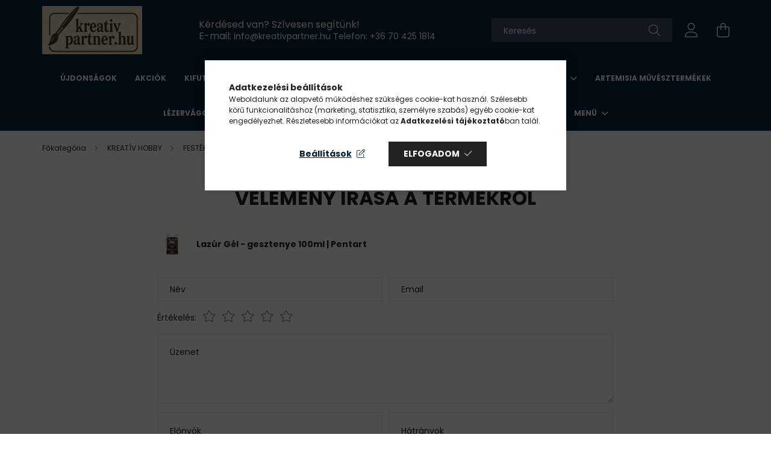

--- FILE ---
content_type: text/html; charset=utf-8
request_url: https://www.google.com/recaptcha/api2/anchor?ar=1&k=6Le58fUqAAAAAPN0zcS2mXLlMhkxc79F4xFZ9fUq&co=aHR0cHM6Ly9rcmVhdGl2cGFydG5lci5odTo0NDM.&hl=en&v=PoyoqOPhxBO7pBk68S4YbpHZ&size=invisible&badge=bottomleft&anchor-ms=20000&execute-ms=30000&cb=3m1acb6r76yk
body_size: 49777
content:
<!DOCTYPE HTML><html dir="ltr" lang="en"><head><meta http-equiv="Content-Type" content="text/html; charset=UTF-8">
<meta http-equiv="X-UA-Compatible" content="IE=edge">
<title>reCAPTCHA</title>
<style type="text/css">
/* cyrillic-ext */
@font-face {
  font-family: 'Roboto';
  font-style: normal;
  font-weight: 400;
  font-stretch: 100%;
  src: url(//fonts.gstatic.com/s/roboto/v48/KFO7CnqEu92Fr1ME7kSn66aGLdTylUAMa3GUBHMdazTgWw.woff2) format('woff2');
  unicode-range: U+0460-052F, U+1C80-1C8A, U+20B4, U+2DE0-2DFF, U+A640-A69F, U+FE2E-FE2F;
}
/* cyrillic */
@font-face {
  font-family: 'Roboto';
  font-style: normal;
  font-weight: 400;
  font-stretch: 100%;
  src: url(//fonts.gstatic.com/s/roboto/v48/KFO7CnqEu92Fr1ME7kSn66aGLdTylUAMa3iUBHMdazTgWw.woff2) format('woff2');
  unicode-range: U+0301, U+0400-045F, U+0490-0491, U+04B0-04B1, U+2116;
}
/* greek-ext */
@font-face {
  font-family: 'Roboto';
  font-style: normal;
  font-weight: 400;
  font-stretch: 100%;
  src: url(//fonts.gstatic.com/s/roboto/v48/KFO7CnqEu92Fr1ME7kSn66aGLdTylUAMa3CUBHMdazTgWw.woff2) format('woff2');
  unicode-range: U+1F00-1FFF;
}
/* greek */
@font-face {
  font-family: 'Roboto';
  font-style: normal;
  font-weight: 400;
  font-stretch: 100%;
  src: url(//fonts.gstatic.com/s/roboto/v48/KFO7CnqEu92Fr1ME7kSn66aGLdTylUAMa3-UBHMdazTgWw.woff2) format('woff2');
  unicode-range: U+0370-0377, U+037A-037F, U+0384-038A, U+038C, U+038E-03A1, U+03A3-03FF;
}
/* math */
@font-face {
  font-family: 'Roboto';
  font-style: normal;
  font-weight: 400;
  font-stretch: 100%;
  src: url(//fonts.gstatic.com/s/roboto/v48/KFO7CnqEu92Fr1ME7kSn66aGLdTylUAMawCUBHMdazTgWw.woff2) format('woff2');
  unicode-range: U+0302-0303, U+0305, U+0307-0308, U+0310, U+0312, U+0315, U+031A, U+0326-0327, U+032C, U+032F-0330, U+0332-0333, U+0338, U+033A, U+0346, U+034D, U+0391-03A1, U+03A3-03A9, U+03B1-03C9, U+03D1, U+03D5-03D6, U+03F0-03F1, U+03F4-03F5, U+2016-2017, U+2034-2038, U+203C, U+2040, U+2043, U+2047, U+2050, U+2057, U+205F, U+2070-2071, U+2074-208E, U+2090-209C, U+20D0-20DC, U+20E1, U+20E5-20EF, U+2100-2112, U+2114-2115, U+2117-2121, U+2123-214F, U+2190, U+2192, U+2194-21AE, U+21B0-21E5, U+21F1-21F2, U+21F4-2211, U+2213-2214, U+2216-22FF, U+2308-230B, U+2310, U+2319, U+231C-2321, U+2336-237A, U+237C, U+2395, U+239B-23B7, U+23D0, U+23DC-23E1, U+2474-2475, U+25AF, U+25B3, U+25B7, U+25BD, U+25C1, U+25CA, U+25CC, U+25FB, U+266D-266F, U+27C0-27FF, U+2900-2AFF, U+2B0E-2B11, U+2B30-2B4C, U+2BFE, U+3030, U+FF5B, U+FF5D, U+1D400-1D7FF, U+1EE00-1EEFF;
}
/* symbols */
@font-face {
  font-family: 'Roboto';
  font-style: normal;
  font-weight: 400;
  font-stretch: 100%;
  src: url(//fonts.gstatic.com/s/roboto/v48/KFO7CnqEu92Fr1ME7kSn66aGLdTylUAMaxKUBHMdazTgWw.woff2) format('woff2');
  unicode-range: U+0001-000C, U+000E-001F, U+007F-009F, U+20DD-20E0, U+20E2-20E4, U+2150-218F, U+2190, U+2192, U+2194-2199, U+21AF, U+21E6-21F0, U+21F3, U+2218-2219, U+2299, U+22C4-22C6, U+2300-243F, U+2440-244A, U+2460-24FF, U+25A0-27BF, U+2800-28FF, U+2921-2922, U+2981, U+29BF, U+29EB, U+2B00-2BFF, U+4DC0-4DFF, U+FFF9-FFFB, U+10140-1018E, U+10190-1019C, U+101A0, U+101D0-101FD, U+102E0-102FB, U+10E60-10E7E, U+1D2C0-1D2D3, U+1D2E0-1D37F, U+1F000-1F0FF, U+1F100-1F1AD, U+1F1E6-1F1FF, U+1F30D-1F30F, U+1F315, U+1F31C, U+1F31E, U+1F320-1F32C, U+1F336, U+1F378, U+1F37D, U+1F382, U+1F393-1F39F, U+1F3A7-1F3A8, U+1F3AC-1F3AF, U+1F3C2, U+1F3C4-1F3C6, U+1F3CA-1F3CE, U+1F3D4-1F3E0, U+1F3ED, U+1F3F1-1F3F3, U+1F3F5-1F3F7, U+1F408, U+1F415, U+1F41F, U+1F426, U+1F43F, U+1F441-1F442, U+1F444, U+1F446-1F449, U+1F44C-1F44E, U+1F453, U+1F46A, U+1F47D, U+1F4A3, U+1F4B0, U+1F4B3, U+1F4B9, U+1F4BB, U+1F4BF, U+1F4C8-1F4CB, U+1F4D6, U+1F4DA, U+1F4DF, U+1F4E3-1F4E6, U+1F4EA-1F4ED, U+1F4F7, U+1F4F9-1F4FB, U+1F4FD-1F4FE, U+1F503, U+1F507-1F50B, U+1F50D, U+1F512-1F513, U+1F53E-1F54A, U+1F54F-1F5FA, U+1F610, U+1F650-1F67F, U+1F687, U+1F68D, U+1F691, U+1F694, U+1F698, U+1F6AD, U+1F6B2, U+1F6B9-1F6BA, U+1F6BC, U+1F6C6-1F6CF, U+1F6D3-1F6D7, U+1F6E0-1F6EA, U+1F6F0-1F6F3, U+1F6F7-1F6FC, U+1F700-1F7FF, U+1F800-1F80B, U+1F810-1F847, U+1F850-1F859, U+1F860-1F887, U+1F890-1F8AD, U+1F8B0-1F8BB, U+1F8C0-1F8C1, U+1F900-1F90B, U+1F93B, U+1F946, U+1F984, U+1F996, U+1F9E9, U+1FA00-1FA6F, U+1FA70-1FA7C, U+1FA80-1FA89, U+1FA8F-1FAC6, U+1FACE-1FADC, U+1FADF-1FAE9, U+1FAF0-1FAF8, U+1FB00-1FBFF;
}
/* vietnamese */
@font-face {
  font-family: 'Roboto';
  font-style: normal;
  font-weight: 400;
  font-stretch: 100%;
  src: url(//fonts.gstatic.com/s/roboto/v48/KFO7CnqEu92Fr1ME7kSn66aGLdTylUAMa3OUBHMdazTgWw.woff2) format('woff2');
  unicode-range: U+0102-0103, U+0110-0111, U+0128-0129, U+0168-0169, U+01A0-01A1, U+01AF-01B0, U+0300-0301, U+0303-0304, U+0308-0309, U+0323, U+0329, U+1EA0-1EF9, U+20AB;
}
/* latin-ext */
@font-face {
  font-family: 'Roboto';
  font-style: normal;
  font-weight: 400;
  font-stretch: 100%;
  src: url(//fonts.gstatic.com/s/roboto/v48/KFO7CnqEu92Fr1ME7kSn66aGLdTylUAMa3KUBHMdazTgWw.woff2) format('woff2');
  unicode-range: U+0100-02BA, U+02BD-02C5, U+02C7-02CC, U+02CE-02D7, U+02DD-02FF, U+0304, U+0308, U+0329, U+1D00-1DBF, U+1E00-1E9F, U+1EF2-1EFF, U+2020, U+20A0-20AB, U+20AD-20C0, U+2113, U+2C60-2C7F, U+A720-A7FF;
}
/* latin */
@font-face {
  font-family: 'Roboto';
  font-style: normal;
  font-weight: 400;
  font-stretch: 100%;
  src: url(//fonts.gstatic.com/s/roboto/v48/KFO7CnqEu92Fr1ME7kSn66aGLdTylUAMa3yUBHMdazQ.woff2) format('woff2');
  unicode-range: U+0000-00FF, U+0131, U+0152-0153, U+02BB-02BC, U+02C6, U+02DA, U+02DC, U+0304, U+0308, U+0329, U+2000-206F, U+20AC, U+2122, U+2191, U+2193, U+2212, U+2215, U+FEFF, U+FFFD;
}
/* cyrillic-ext */
@font-face {
  font-family: 'Roboto';
  font-style: normal;
  font-weight: 500;
  font-stretch: 100%;
  src: url(//fonts.gstatic.com/s/roboto/v48/KFO7CnqEu92Fr1ME7kSn66aGLdTylUAMa3GUBHMdazTgWw.woff2) format('woff2');
  unicode-range: U+0460-052F, U+1C80-1C8A, U+20B4, U+2DE0-2DFF, U+A640-A69F, U+FE2E-FE2F;
}
/* cyrillic */
@font-face {
  font-family: 'Roboto';
  font-style: normal;
  font-weight: 500;
  font-stretch: 100%;
  src: url(//fonts.gstatic.com/s/roboto/v48/KFO7CnqEu92Fr1ME7kSn66aGLdTylUAMa3iUBHMdazTgWw.woff2) format('woff2');
  unicode-range: U+0301, U+0400-045F, U+0490-0491, U+04B0-04B1, U+2116;
}
/* greek-ext */
@font-face {
  font-family: 'Roboto';
  font-style: normal;
  font-weight: 500;
  font-stretch: 100%;
  src: url(//fonts.gstatic.com/s/roboto/v48/KFO7CnqEu92Fr1ME7kSn66aGLdTylUAMa3CUBHMdazTgWw.woff2) format('woff2');
  unicode-range: U+1F00-1FFF;
}
/* greek */
@font-face {
  font-family: 'Roboto';
  font-style: normal;
  font-weight: 500;
  font-stretch: 100%;
  src: url(//fonts.gstatic.com/s/roboto/v48/KFO7CnqEu92Fr1ME7kSn66aGLdTylUAMa3-UBHMdazTgWw.woff2) format('woff2');
  unicode-range: U+0370-0377, U+037A-037F, U+0384-038A, U+038C, U+038E-03A1, U+03A3-03FF;
}
/* math */
@font-face {
  font-family: 'Roboto';
  font-style: normal;
  font-weight: 500;
  font-stretch: 100%;
  src: url(//fonts.gstatic.com/s/roboto/v48/KFO7CnqEu92Fr1ME7kSn66aGLdTylUAMawCUBHMdazTgWw.woff2) format('woff2');
  unicode-range: U+0302-0303, U+0305, U+0307-0308, U+0310, U+0312, U+0315, U+031A, U+0326-0327, U+032C, U+032F-0330, U+0332-0333, U+0338, U+033A, U+0346, U+034D, U+0391-03A1, U+03A3-03A9, U+03B1-03C9, U+03D1, U+03D5-03D6, U+03F0-03F1, U+03F4-03F5, U+2016-2017, U+2034-2038, U+203C, U+2040, U+2043, U+2047, U+2050, U+2057, U+205F, U+2070-2071, U+2074-208E, U+2090-209C, U+20D0-20DC, U+20E1, U+20E5-20EF, U+2100-2112, U+2114-2115, U+2117-2121, U+2123-214F, U+2190, U+2192, U+2194-21AE, U+21B0-21E5, U+21F1-21F2, U+21F4-2211, U+2213-2214, U+2216-22FF, U+2308-230B, U+2310, U+2319, U+231C-2321, U+2336-237A, U+237C, U+2395, U+239B-23B7, U+23D0, U+23DC-23E1, U+2474-2475, U+25AF, U+25B3, U+25B7, U+25BD, U+25C1, U+25CA, U+25CC, U+25FB, U+266D-266F, U+27C0-27FF, U+2900-2AFF, U+2B0E-2B11, U+2B30-2B4C, U+2BFE, U+3030, U+FF5B, U+FF5D, U+1D400-1D7FF, U+1EE00-1EEFF;
}
/* symbols */
@font-face {
  font-family: 'Roboto';
  font-style: normal;
  font-weight: 500;
  font-stretch: 100%;
  src: url(//fonts.gstatic.com/s/roboto/v48/KFO7CnqEu92Fr1ME7kSn66aGLdTylUAMaxKUBHMdazTgWw.woff2) format('woff2');
  unicode-range: U+0001-000C, U+000E-001F, U+007F-009F, U+20DD-20E0, U+20E2-20E4, U+2150-218F, U+2190, U+2192, U+2194-2199, U+21AF, U+21E6-21F0, U+21F3, U+2218-2219, U+2299, U+22C4-22C6, U+2300-243F, U+2440-244A, U+2460-24FF, U+25A0-27BF, U+2800-28FF, U+2921-2922, U+2981, U+29BF, U+29EB, U+2B00-2BFF, U+4DC0-4DFF, U+FFF9-FFFB, U+10140-1018E, U+10190-1019C, U+101A0, U+101D0-101FD, U+102E0-102FB, U+10E60-10E7E, U+1D2C0-1D2D3, U+1D2E0-1D37F, U+1F000-1F0FF, U+1F100-1F1AD, U+1F1E6-1F1FF, U+1F30D-1F30F, U+1F315, U+1F31C, U+1F31E, U+1F320-1F32C, U+1F336, U+1F378, U+1F37D, U+1F382, U+1F393-1F39F, U+1F3A7-1F3A8, U+1F3AC-1F3AF, U+1F3C2, U+1F3C4-1F3C6, U+1F3CA-1F3CE, U+1F3D4-1F3E0, U+1F3ED, U+1F3F1-1F3F3, U+1F3F5-1F3F7, U+1F408, U+1F415, U+1F41F, U+1F426, U+1F43F, U+1F441-1F442, U+1F444, U+1F446-1F449, U+1F44C-1F44E, U+1F453, U+1F46A, U+1F47D, U+1F4A3, U+1F4B0, U+1F4B3, U+1F4B9, U+1F4BB, U+1F4BF, U+1F4C8-1F4CB, U+1F4D6, U+1F4DA, U+1F4DF, U+1F4E3-1F4E6, U+1F4EA-1F4ED, U+1F4F7, U+1F4F9-1F4FB, U+1F4FD-1F4FE, U+1F503, U+1F507-1F50B, U+1F50D, U+1F512-1F513, U+1F53E-1F54A, U+1F54F-1F5FA, U+1F610, U+1F650-1F67F, U+1F687, U+1F68D, U+1F691, U+1F694, U+1F698, U+1F6AD, U+1F6B2, U+1F6B9-1F6BA, U+1F6BC, U+1F6C6-1F6CF, U+1F6D3-1F6D7, U+1F6E0-1F6EA, U+1F6F0-1F6F3, U+1F6F7-1F6FC, U+1F700-1F7FF, U+1F800-1F80B, U+1F810-1F847, U+1F850-1F859, U+1F860-1F887, U+1F890-1F8AD, U+1F8B0-1F8BB, U+1F8C0-1F8C1, U+1F900-1F90B, U+1F93B, U+1F946, U+1F984, U+1F996, U+1F9E9, U+1FA00-1FA6F, U+1FA70-1FA7C, U+1FA80-1FA89, U+1FA8F-1FAC6, U+1FACE-1FADC, U+1FADF-1FAE9, U+1FAF0-1FAF8, U+1FB00-1FBFF;
}
/* vietnamese */
@font-face {
  font-family: 'Roboto';
  font-style: normal;
  font-weight: 500;
  font-stretch: 100%;
  src: url(//fonts.gstatic.com/s/roboto/v48/KFO7CnqEu92Fr1ME7kSn66aGLdTylUAMa3OUBHMdazTgWw.woff2) format('woff2');
  unicode-range: U+0102-0103, U+0110-0111, U+0128-0129, U+0168-0169, U+01A0-01A1, U+01AF-01B0, U+0300-0301, U+0303-0304, U+0308-0309, U+0323, U+0329, U+1EA0-1EF9, U+20AB;
}
/* latin-ext */
@font-face {
  font-family: 'Roboto';
  font-style: normal;
  font-weight: 500;
  font-stretch: 100%;
  src: url(//fonts.gstatic.com/s/roboto/v48/KFO7CnqEu92Fr1ME7kSn66aGLdTylUAMa3KUBHMdazTgWw.woff2) format('woff2');
  unicode-range: U+0100-02BA, U+02BD-02C5, U+02C7-02CC, U+02CE-02D7, U+02DD-02FF, U+0304, U+0308, U+0329, U+1D00-1DBF, U+1E00-1E9F, U+1EF2-1EFF, U+2020, U+20A0-20AB, U+20AD-20C0, U+2113, U+2C60-2C7F, U+A720-A7FF;
}
/* latin */
@font-face {
  font-family: 'Roboto';
  font-style: normal;
  font-weight: 500;
  font-stretch: 100%;
  src: url(//fonts.gstatic.com/s/roboto/v48/KFO7CnqEu92Fr1ME7kSn66aGLdTylUAMa3yUBHMdazQ.woff2) format('woff2');
  unicode-range: U+0000-00FF, U+0131, U+0152-0153, U+02BB-02BC, U+02C6, U+02DA, U+02DC, U+0304, U+0308, U+0329, U+2000-206F, U+20AC, U+2122, U+2191, U+2193, U+2212, U+2215, U+FEFF, U+FFFD;
}
/* cyrillic-ext */
@font-face {
  font-family: 'Roboto';
  font-style: normal;
  font-weight: 900;
  font-stretch: 100%;
  src: url(//fonts.gstatic.com/s/roboto/v48/KFO7CnqEu92Fr1ME7kSn66aGLdTylUAMa3GUBHMdazTgWw.woff2) format('woff2');
  unicode-range: U+0460-052F, U+1C80-1C8A, U+20B4, U+2DE0-2DFF, U+A640-A69F, U+FE2E-FE2F;
}
/* cyrillic */
@font-face {
  font-family: 'Roboto';
  font-style: normal;
  font-weight: 900;
  font-stretch: 100%;
  src: url(//fonts.gstatic.com/s/roboto/v48/KFO7CnqEu92Fr1ME7kSn66aGLdTylUAMa3iUBHMdazTgWw.woff2) format('woff2');
  unicode-range: U+0301, U+0400-045F, U+0490-0491, U+04B0-04B1, U+2116;
}
/* greek-ext */
@font-face {
  font-family: 'Roboto';
  font-style: normal;
  font-weight: 900;
  font-stretch: 100%;
  src: url(//fonts.gstatic.com/s/roboto/v48/KFO7CnqEu92Fr1ME7kSn66aGLdTylUAMa3CUBHMdazTgWw.woff2) format('woff2');
  unicode-range: U+1F00-1FFF;
}
/* greek */
@font-face {
  font-family: 'Roboto';
  font-style: normal;
  font-weight: 900;
  font-stretch: 100%;
  src: url(//fonts.gstatic.com/s/roboto/v48/KFO7CnqEu92Fr1ME7kSn66aGLdTylUAMa3-UBHMdazTgWw.woff2) format('woff2');
  unicode-range: U+0370-0377, U+037A-037F, U+0384-038A, U+038C, U+038E-03A1, U+03A3-03FF;
}
/* math */
@font-face {
  font-family: 'Roboto';
  font-style: normal;
  font-weight: 900;
  font-stretch: 100%;
  src: url(//fonts.gstatic.com/s/roboto/v48/KFO7CnqEu92Fr1ME7kSn66aGLdTylUAMawCUBHMdazTgWw.woff2) format('woff2');
  unicode-range: U+0302-0303, U+0305, U+0307-0308, U+0310, U+0312, U+0315, U+031A, U+0326-0327, U+032C, U+032F-0330, U+0332-0333, U+0338, U+033A, U+0346, U+034D, U+0391-03A1, U+03A3-03A9, U+03B1-03C9, U+03D1, U+03D5-03D6, U+03F0-03F1, U+03F4-03F5, U+2016-2017, U+2034-2038, U+203C, U+2040, U+2043, U+2047, U+2050, U+2057, U+205F, U+2070-2071, U+2074-208E, U+2090-209C, U+20D0-20DC, U+20E1, U+20E5-20EF, U+2100-2112, U+2114-2115, U+2117-2121, U+2123-214F, U+2190, U+2192, U+2194-21AE, U+21B0-21E5, U+21F1-21F2, U+21F4-2211, U+2213-2214, U+2216-22FF, U+2308-230B, U+2310, U+2319, U+231C-2321, U+2336-237A, U+237C, U+2395, U+239B-23B7, U+23D0, U+23DC-23E1, U+2474-2475, U+25AF, U+25B3, U+25B7, U+25BD, U+25C1, U+25CA, U+25CC, U+25FB, U+266D-266F, U+27C0-27FF, U+2900-2AFF, U+2B0E-2B11, U+2B30-2B4C, U+2BFE, U+3030, U+FF5B, U+FF5D, U+1D400-1D7FF, U+1EE00-1EEFF;
}
/* symbols */
@font-face {
  font-family: 'Roboto';
  font-style: normal;
  font-weight: 900;
  font-stretch: 100%;
  src: url(//fonts.gstatic.com/s/roboto/v48/KFO7CnqEu92Fr1ME7kSn66aGLdTylUAMaxKUBHMdazTgWw.woff2) format('woff2');
  unicode-range: U+0001-000C, U+000E-001F, U+007F-009F, U+20DD-20E0, U+20E2-20E4, U+2150-218F, U+2190, U+2192, U+2194-2199, U+21AF, U+21E6-21F0, U+21F3, U+2218-2219, U+2299, U+22C4-22C6, U+2300-243F, U+2440-244A, U+2460-24FF, U+25A0-27BF, U+2800-28FF, U+2921-2922, U+2981, U+29BF, U+29EB, U+2B00-2BFF, U+4DC0-4DFF, U+FFF9-FFFB, U+10140-1018E, U+10190-1019C, U+101A0, U+101D0-101FD, U+102E0-102FB, U+10E60-10E7E, U+1D2C0-1D2D3, U+1D2E0-1D37F, U+1F000-1F0FF, U+1F100-1F1AD, U+1F1E6-1F1FF, U+1F30D-1F30F, U+1F315, U+1F31C, U+1F31E, U+1F320-1F32C, U+1F336, U+1F378, U+1F37D, U+1F382, U+1F393-1F39F, U+1F3A7-1F3A8, U+1F3AC-1F3AF, U+1F3C2, U+1F3C4-1F3C6, U+1F3CA-1F3CE, U+1F3D4-1F3E0, U+1F3ED, U+1F3F1-1F3F3, U+1F3F5-1F3F7, U+1F408, U+1F415, U+1F41F, U+1F426, U+1F43F, U+1F441-1F442, U+1F444, U+1F446-1F449, U+1F44C-1F44E, U+1F453, U+1F46A, U+1F47D, U+1F4A3, U+1F4B0, U+1F4B3, U+1F4B9, U+1F4BB, U+1F4BF, U+1F4C8-1F4CB, U+1F4D6, U+1F4DA, U+1F4DF, U+1F4E3-1F4E6, U+1F4EA-1F4ED, U+1F4F7, U+1F4F9-1F4FB, U+1F4FD-1F4FE, U+1F503, U+1F507-1F50B, U+1F50D, U+1F512-1F513, U+1F53E-1F54A, U+1F54F-1F5FA, U+1F610, U+1F650-1F67F, U+1F687, U+1F68D, U+1F691, U+1F694, U+1F698, U+1F6AD, U+1F6B2, U+1F6B9-1F6BA, U+1F6BC, U+1F6C6-1F6CF, U+1F6D3-1F6D7, U+1F6E0-1F6EA, U+1F6F0-1F6F3, U+1F6F7-1F6FC, U+1F700-1F7FF, U+1F800-1F80B, U+1F810-1F847, U+1F850-1F859, U+1F860-1F887, U+1F890-1F8AD, U+1F8B0-1F8BB, U+1F8C0-1F8C1, U+1F900-1F90B, U+1F93B, U+1F946, U+1F984, U+1F996, U+1F9E9, U+1FA00-1FA6F, U+1FA70-1FA7C, U+1FA80-1FA89, U+1FA8F-1FAC6, U+1FACE-1FADC, U+1FADF-1FAE9, U+1FAF0-1FAF8, U+1FB00-1FBFF;
}
/* vietnamese */
@font-face {
  font-family: 'Roboto';
  font-style: normal;
  font-weight: 900;
  font-stretch: 100%;
  src: url(//fonts.gstatic.com/s/roboto/v48/KFO7CnqEu92Fr1ME7kSn66aGLdTylUAMa3OUBHMdazTgWw.woff2) format('woff2');
  unicode-range: U+0102-0103, U+0110-0111, U+0128-0129, U+0168-0169, U+01A0-01A1, U+01AF-01B0, U+0300-0301, U+0303-0304, U+0308-0309, U+0323, U+0329, U+1EA0-1EF9, U+20AB;
}
/* latin-ext */
@font-face {
  font-family: 'Roboto';
  font-style: normal;
  font-weight: 900;
  font-stretch: 100%;
  src: url(//fonts.gstatic.com/s/roboto/v48/KFO7CnqEu92Fr1ME7kSn66aGLdTylUAMa3KUBHMdazTgWw.woff2) format('woff2');
  unicode-range: U+0100-02BA, U+02BD-02C5, U+02C7-02CC, U+02CE-02D7, U+02DD-02FF, U+0304, U+0308, U+0329, U+1D00-1DBF, U+1E00-1E9F, U+1EF2-1EFF, U+2020, U+20A0-20AB, U+20AD-20C0, U+2113, U+2C60-2C7F, U+A720-A7FF;
}
/* latin */
@font-face {
  font-family: 'Roboto';
  font-style: normal;
  font-weight: 900;
  font-stretch: 100%;
  src: url(//fonts.gstatic.com/s/roboto/v48/KFO7CnqEu92Fr1ME7kSn66aGLdTylUAMa3yUBHMdazQ.woff2) format('woff2');
  unicode-range: U+0000-00FF, U+0131, U+0152-0153, U+02BB-02BC, U+02C6, U+02DA, U+02DC, U+0304, U+0308, U+0329, U+2000-206F, U+20AC, U+2122, U+2191, U+2193, U+2212, U+2215, U+FEFF, U+FFFD;
}

</style>
<link rel="stylesheet" type="text/css" href="https://www.gstatic.com/recaptcha/releases/PoyoqOPhxBO7pBk68S4YbpHZ/styles__ltr.css">
<script nonce="mRQSe_YuiiD2bs3YXDTnXQ" type="text/javascript">window['__recaptcha_api'] = 'https://www.google.com/recaptcha/api2/';</script>
<script type="text/javascript" src="https://www.gstatic.com/recaptcha/releases/PoyoqOPhxBO7pBk68S4YbpHZ/recaptcha__en.js" nonce="mRQSe_YuiiD2bs3YXDTnXQ">
      
    </script></head>
<body><div id="rc-anchor-alert" class="rc-anchor-alert"></div>
<input type="hidden" id="recaptcha-token" value="[base64]">
<script type="text/javascript" nonce="mRQSe_YuiiD2bs3YXDTnXQ">
      recaptcha.anchor.Main.init("[\x22ainput\x22,[\x22bgdata\x22,\x22\x22,\[base64]/[base64]/[base64]/[base64]/cjw8ejpyPj4+eil9Y2F0Y2gobCl7dGhyb3cgbDt9fSxIPWZ1bmN0aW9uKHcsdCx6KXtpZih3PT0xOTR8fHc9PTIwOCl0LnZbd10/dC52W3ddLmNvbmNhdCh6KTp0LnZbd109b2Yoeix0KTtlbHNle2lmKHQuYkImJnchPTMxNylyZXR1cm47dz09NjZ8fHc9PTEyMnx8dz09NDcwfHx3PT00NHx8dz09NDE2fHx3PT0zOTd8fHc9PTQyMXx8dz09Njh8fHc9PTcwfHx3PT0xODQ/[base64]/[base64]/[base64]/bmV3IGRbVl0oSlswXSk6cD09Mj9uZXcgZFtWXShKWzBdLEpbMV0pOnA9PTM/bmV3IGRbVl0oSlswXSxKWzFdLEpbMl0pOnA9PTQ/[base64]/[base64]/[base64]/[base64]\x22,\[base64]\x22,\x22esK1wqx6w5PCsX/CpMKRWcKGY8O4wrwfJcOtw5RDwpbDpsOUbWMXYcK+w5lvdMK9eFvDncOjwrhtWcOHw4nCvR7CtgkZwpE0wqdBT8KYfMKzARXDlX5yacKswrDDgcKBw6PDmsKuw4fDjxvCvHjCjsKJwrXCgcKPw4/CnzbDlcKlL8KfZknDl8OqwqPDgcOXw6/Cj8O6wpkXY8KhwrdnQwI4wrQhwpIDFcKqwrDDp1/Dn8KHw4jCj8OaMnVWwoM5wpXCrMKjwoUZCcKwJ3TDscO3wo3CusOfwoLCrgnDgwjCt8O0w5LDpMOtwr8awqVIPsOPwpc3wqZMS8O6wpQOUMKpw4VZZMKWwqt+w6hVw4/CjArDiATCo2XCjcOxKcKUw7FWwqzDvcOwM8OcChgZFcK5egBpfcOrEsKORsO4M8OCwpPDlFXDhsKGw6nCljLDqB12ajPCrSsKw7lRw5Inwo3CtxLDtR3DmMKHD8OkwqBkwr7DvsKIw6fDv2p7VMKvMcKCw5rCpsOxLSV2KX/CpW4AwrHDgHlcw7LCt1TCsHJRw4M/LULCi8O6wpIEw6PDoHNnAsKLOsKzAMK2fBNFH8KNYMOaw4RVSBjDgUHClcKbS1R9Jw9FwoADKcKgw6h9w47CsGlZw6LDqT3DvMOcw6nDmx3DnC7Dpwdxwr/[base64]/N8Kew5BMMCdwMhDDm8KDHnTCvMOvEHRNwqTCo05Iw5XDisOvbcOLw5HCoMOeTGkMKMO3wrIQdcOVZns3J8OMw4XCncOfw6XCkcKmLcKSwpE4AcKywq7ChArDpcO3YHfDiwwfwrtwwp/CssO+wqx1Q3vDu8O9Mgx+GlZ9wpLDi01zw5XCoMKXSsOPGXJpw4AjCcKhw7nCq8OSwq/CqcOZRUR1ODxdK3IYwqbDuGp4YMOcwqYTwplvGcKnDsKxNsKZw6DDvsKpA8OrwpfCtcKUw74ew7cXw7Q4d8K5fjNNwoLDkMOGwpfCtcOYwovDh0nCvX/DucOxwqFIwqTCq8KDQMKbwpZnXcO5w4DCohMEEMK8wqomw7UfwpfDh8KLwr9uNsKhTsK2wrzDrTvCmlbDr2RwYw88F1XCmsKMEMO4P3pAD07DlCNbHj0Rw5IDY1nDojoOLiDCqDF7wpBKwppwG8OYf8Oawr7DicOpScKAw4cjGg0necKfworDsMOywqhzw5k/w5zDlMKpW8OqwqIoVcKowpo7w63CqsO7w5NcDMK9O8Ojd8Opw5xBw7pVw6tFw6TCtTsLw6fCrMKTw69VI8KoMC/CpsKoTy/CtXDDjcOtwqbDrDUhw5LCtcOFQsOJYMOEwoInf2N3w7vDtsOrwpYnUVfDgsKtwqnChWgMw7vCsMOWfmnDn8OmITXCscO6GgHCqXw1woDCnhzDmmVyw6lNd8KlcWhRwrfCgsKjw6rDsMK4w4XDpXp8N8Kfw7DCgcKEOhBMw67DnlZ7w6/DoGdlw7XDvsKHL0zDjVPCusKhOxh/w63Ci8OBw5MBwrLCrMOywop+w4jCoMKbfnEHRAx8A8KJw5DCsEYcw7QrLQrDksONT8OVK8OTYypSwp/DuDN7wq3ChSjCtsOYw5gfWcOLwrxSdMK+SsK/w6VTw77CiMOWSUrCvsK3w4XDocOqwqjCk8KvdwY2w70PfXPDn8KYwoDCusOdw5XCtcOWwqLCsxbDqVVgwqPDvMKHMy59SjzDgDkgwq7CqMK6wrPDgm/CkcKew6ZUw6TDl8KAw59PXcOqwqPDoWLDlBTDk2xMRiDCn1sjXQMOwoRAbsOAVBE3ZlrCicOlwphtw4Vxw77DmCvDpUzDl8K/wpTCncKVw5Q1V8OEcMOeA3RVKsKgw6nCmTFiIlfDksOUb3XCr8OJwqAYw67CniPDnF3ClGjCuW/[base64]/DigIfNwxlfnTCh8OBBcOiccK9GsKbwpNiFmJZT0TChA/Dt0dRwozChXVgdMKswoLDiMKowppWw6pyw4DDjcKbwr3CvcOrFcKdw53DtsO7wrMjSi3CjcK0w53CnsOeNkTDtMOFwpbCgcKmfizDvxZ/wotvYMO/wonDoXIYw4AvBsK/U1Q9H3w5wpXCh3ItUsKUcMKBfTNjQ08WMsKdw63Dn8K0S8KXejdJPiLCh30PLwDCtcKDw5LCvALDjCLDkcKQwp7Dti3DlTDDvcOoP8OlY8KiwprCo8K5D8KqZcKDwobCjQbCqX/Cs2Frw6LCs8OmBxp7wofDqiZfw4oUw4lAwopcAVUxwoE3w69Cex9idmLDqWzDqMOseBV6wo09bjHCukg+UsKNCcOIw5/CghTCksKZwoDCpcOFXMOISh/CnAFcw5/[base64]/aRJ9wpvDuEJeYcOWwqpOwq/CvcOaw55Ow6JHwqbChXxmfTPCusOMDiRbw4vCnMKcGSxgwoDCukDCniArFijCnVkQGTjCj0XChydQMnHCvsO6w6vCuTbCo3ICL8O4w5omKcOGwooww7PClcOCEktfw73CnknCrUnDgkTCiVgZbcKIHsOzwpkcw4fDuih+wonClMKuw5vDrSDCuCATDk/CusKlw51ZYB5IDcKXwrvCuSfDmW8GYxbCr8Kew5DDjsKJccOJw6nCixoMw55ffnYuIkrDhcOobsKgw4Bxw4LCsyPDuFXDgkB5X8KIfnY4TURUfcKmAcOaw73CiyPCh8Kow45gwovDnTLDm8OVRsOEWcOPL1ccfnonw605cF/DsMKyVlgLw4TDtSJCRsOqWmLDiBzDs24tJcKyZS/[base64]/[base64]/[base64]/DnMOcUw/ClMK+wrMBDcKMw6vDuF3CusKmGy3DknTCqCnCqXfDmcOrwqtbw6zCvGnCqVUQw6kxwodFdsKfaMOnwq1CwohSwqDCsw3Dsmo3w5jDuD/DiVXDkTdewpXDssK8w4x9fivDhDjCpMOuw5Bsw5XDksKfwqzDgUDCrcOkwpjDrsOJw5AmDTrClWrDtQtbO2rDmWg8w74Xw43CvVzCmR7ClcK3w4rCj3kqwojCncKOwoolG8Oqw65XKV/DtnkMecKLw64zw7fCn8O7wofDpsK1BHfDp8OgwoHCoB/Cu8O8GsKGwpvCpMKqw4XDtCMXCMOjZlxrw7ACwo14woolw4JDw7XDhVMPEMKnwqNxw5hEDmkWwqLDoRbDoMO+wpXCuSPDpMO8w6TDtcOmVnJUZhREL2seM8Oewo/DgcKyw65zPUlTO8KWwrB5N3XDu0QbfUbDoDxlMFEowrHDr8KqFAV2w6s0woFzwqPDmHbDgcOmCVjDmMOvw6V5woJGwqMvw5DCgwR4PcKTOMKfwrlaw7AeOMOcUQYBD1nDjQLDhMOYw6TDpVB9w7LCj3rDkcK4LUrDjcOcB8Ohwpc7I1/CqVQkbGzDnsKpS8Odw50nwrx0Awt7wpXCk8OGGMKfwqZpwpHCtsKcdMO5bg4HwoAPSsKBwo7ChzDCosK7dsKSbmDDpVt7NcOQw4YawqDDvMOMCAxnGnldwrImwrcpNMKew4EfwrjDt0FAwp7CoVB9wq/CpQFDQsOhw5PDvcKWw4nCoA5SH0rCqcOKfi9WdsK9P3nCnnXClcK/clzClz8XKFvDvmfCk8OYwr7DhcOmL2rCswMUwo7DoAkzwoTChcKPw7ZMwonDuBN2WDHDoMOiw4lDEcOYwozDpWjDp8OAejTCoUdBwrnCs8KVwr4mwoE5AcK0I1p5DMKiwqQzZMOrG8ODwr/DvMOLw6nDhkxQIMKvfMKeTRrCrzpIwocSwrtbQ8Ozwp7CgC/CgFlcfcKDS8KbwqI1C0JbHgEEVMKDwo3CpCfDksKywrHDnDNBBRsqAzRMw6Yrw6zDpWhrwqzDiQzCjxDDhcOWDMOHFMKNw7xqbT/Dp8K1An7DpcOzwrfDuTvDqXg2wqDCvRYLwpTDgCvDicOuw65JwpPCj8O0w45ewpMiwo55w409BcKaBMOaOmTCu8KaGUQSUcKuw5cSw6vDoE3CizVVw4/CocOPwrhHH8KNN3jCt8OZMsOFRwzDs1jDnsK/VSFKLh/CgsKFAVPDgcOSw6DDt1HCnwfDgMKOwpQ0KiAsD8OEaHFTw5c8w55jf8K6w4RpdlbDnMOmw5HDm8KAU8OGwp1TfD7Cl3fCs8KISMOuw5LDrcK8w7nCmsORwq7CrU5SwpYMVErCtT8JXkHDniDCsMKMw4jDg0YKw7Jew7EMwr41asKNYcO9Ng/DpMOrw6VMMx5lOcOFJAh8SsKqwqUccMOsBMKGf8KkbF7DhiQqGcKtw4V/wpDDmsKMwqPChsKDYyFwwrZmPsO0wp7Dg8KQM8OYXsKJw6Q7w75LwoHDiX7CocKpM0UZdn/Dml/[base64]/TcKJdR46OcO9TsOiwqkkRkw3VcOaZlHDrQ7ClsK3wp7CjsOfXsK+wqgsw4nCp8KlAgPDrMKbcMOnAzBeWMKiEWPCo0U8w7/DhHPDpHjCt37DkijDrxVMwpnDnknDtsObFSwJI8KUwpt1w5kjw4LDlQo1w6xndcKvQBPCuMKTN8O7SWPCtG7DpigAFRVdAcOkFsOew44Sw6INH8ODwrrDtW0NEhLDvMKdwpNaf8OuI0jCqcO1wrrCk8ORwqocwq0gYENIVVLCrCLClFjDok/CtMKEZMOld8O4C3PDmcO+CwbDnWxTVQDDmsKqHsKrwpAVCw4pUMOeMMKSwoQECcKGw53DuhUIEFzDrxcRwqpPwp/[base64]/[base64]/w45FwqnCucK7w4k+PcOFAMKEw7Ycw7bCq8O/wptTQcORdMOhAGnCo8Kzw4ERw7B/PHV8ecK0wpY7w5kwwqQMcMKcwowmwq9lb8O6I8Ktw4M/wqXCpFvCgMKVw7vDhsOHPjIDW8OdaBvCs8KZw6RJwoTCjMKpNMKBwoDCksOrwpo6AMKlw4siSxPDsDAIUMKWw6XDjcOhw50cZ1/Dj3jDjsKHU3jDuxxMGMKVPG/[base64]/IMKILcO7wr/DhyHClcOjdMKkwrjDs8K5EMONwqxtw5TCnlZHSMKTw7YQZTfDoH7DqcKfw7fDusK/w4w0wozCl3Q9JcOcw4MKwoY4w6Qrw6zDvsK4dsK6wpfCscO+dXwbEA/DgxQUAsKEwolSb3MHImPDhHrCrcKaw54KbsOCw7wNOcOsw5TDqsOYecKywoc3w5hWwq3DtBPCih3DucOMCcKEecKQwo7Co0VdXnYhwpLCkcOgXMOPwoogKMOzWSrCgsKiw63DlATCp8KCw4PCuMKJOMOFdxxzTsKKPQ0KwpVOw7/Dgw5Pwqxpw6NZaj/DqcKIw5A6F8KDwrzCoDl3U8OJw6DChFPCjC8Jw7MjwolUIsKUV0ofwqrDh8OzEVB+w6gWw77DiT9aw5LDozs2bFLCvjwkO8Kvw5rDvhh+JcOYan0jGsO9bCgNw5nDksOlDCLCmMOpwoHDgBU1wo7DucOewrIxw7HDncO/PsKMICttw4/Chj3DiQA8wo3CjUx7wqrDvcOHUlQZa8K2LihhT1rDnMKtfsKCwrnDoMO6b1M6w5xVDsKIdMOiCMOPWMOnF8OOwrnCrMORD3XCoj4jwobClcKscsKhw653w4PDvsObIyJmYMOmw7fCjMKMZyQ1XsO3wrBlwpzDs2/DgMOKw7xBccKZfcKjBMKfwr3DocOjekgJw6pow60EwoDClVrChMOaPcOiw73DtSMEwqtQwrJjwo5/wq/DpFvCv2fCg3t3w4DDvsOPwpvDuWrCpMO2w4HCvwzCoEPCsXrDqcO/RBXDiADDqcKzwqHCvcKwIcKjSsKvEsO9LsOyw4zCnsKMwqTCjGYNczQPbj5NUsKvXsO5w7jDj8OzwoVdwofCrHErGcK4RQhFG8OtaGRww7YLwoMpH8KSWsORV8KpWsO6RMKQw50RJWjCrMOPwqx8ZcKlwqVTw7/Cq3HCtMO5w4TCscKRw7DDgsKyw7A8wokLc8K0wrIQKzHDpMKcPcKmw7pVw6TCtmPDk8KOw5DDln/Cn8KAMUo3w4PDsUwWdTIObU50LQJWw4rCnHlTJMK+Y8K/IBYhScKiw73DiWVCVkbCrQsZWGcRVmbDiFvCiwPDlw/[base64]/[base64]/Cs8Kowqh8woRlwpACwpjDjMOSV8Kqw5jCksKfwr1ibUnDqcKtw7/CsMKeNCFEw7LDgcKAClPChMOdwofDm8OLw4bChMOTw5k5w6vCisKOZ8OFJcO+JxbDm3XCoMKrTA3ClcOUwqvDg8OWCEc7aidcw5NEw6d7w4BNw40IElzColbDvAXCmVsBXcO+AgYSw5IOwrPDqSHCicOwwoVOd8KTTgrDph/Cq8K4VF3CgmLChkUWWMO0dk8nYHTDu8Ofw406wqwuS8OWw7HCgUHDpsO/w5prwoXCv2PDpjsWQDDCtHY6U8KfNcKUYcOqXMOkJ8O3VWrDnMKMZsOtw4PDtMKRPsKJw7loW3jCm3nClHnCiMOvw51sBknCsQzCmWNYwpJ+w5F1w7V1NWp2wpkJKMOIw5tCwrstLnXCiMOOw5vDn8Ohw7IyR1/DqDwxRsOdVMKrwogLwqTDtsKGEMO5w5TCtlrDpy3Dv1DDpW3Cs8KUNFXCnh9TMyfCqMOTwojCoMKZw6XCgcKAwp3DkkAaQxxyw5bDtzVvFHwYGwY8YsKMw7HCqTksw6jDmDtTw4dRWsOMQ8OXwqfCucKkQxfDkcOgLXYCw4rDp8O3Zn4ow4EgLsORwp/[base64]/DgkfDqhfDmE/[base64]/w4jDrsOiwpQVwpbDlMKew613w5DDgsKwwo3CksKyw7RYKmbDv8OsP8ORwqbDqWFtwq7DrVZbw7EDwoFEDMKtw7Awwq13w5fCsh5Cwq7Cv8OibTzCvB0LPRkhw7BcMsKvABM/[base64]/ChMO1JsOIUsOcwrjDl8Owe1R+NUfCisOJMh3DjsKyP8KubsKSfQPCp1V7worDlTrCuVnDmhgCwqfDgcK4wp3DnAR8WcOdw64HJR4nwqt5w74wEcK5w5URwqEwMG9TwphoTsK+w6LCgcOEwrM/[base64]/Ci8OGwqjDqizDvsOOw5B4YBrCvEguGHrCssOOXj1pw6DChMO8VlFCZMKDaj7DvMKmQmvDtMKEw65VMmd/MsOLJMKPNCx1LXbDuHvDmAIvw4XDqMKlwrdAWS7DmlAYOsKyw5/CvRzDunjCmMKld8Kzwq5bBcO0CWJfwr95DMOBASVIwovCp2Qcdklyw5HDmhETwrg8wr4WPndRdcKfw4Y+w5psUsOww5M5FsOOXsKlESzDlsOwX1VSw4vCi8ODVCEMbm/DlcOiwql+MTVmwog+w7PCncKDZcO/wrhpw6nDpgTDksKHwqfCvcOkd8OHRMOfw5zDhMO+U8KnNMO1wrPDghjDjl/CgXQOHQXDr8OywrfDsBDDrcOkw5d8wrbCtVBZwofDoxk9I8KLcWTDn3zDvRvCjgDCqcKsw5QwY8KuP8ODPsKoPsONwpbCjcKVw6JDw7dnw6ZEYX7Cgk7Dl8KKR8OQw4RXw5jDu2vCkMOjAkBuZMOFNMK1PF3CoMObECkBM8OIwoFvFGPDrnxlwqBHXsKeOVwpw6TDjX/Dj8O4wpdWE8KKw7bClnlRw5tafsKiBxzDjgbDkUcwNjbCnsKHwqDDojIJOFIUCcOUwopww64fw5/DqDJoPyfCiULDlMKIaHHDscOlwpR3w6UxwpYhwo9YdcKzUUFSWsOZwqzCikoSwrvDoMO1w6N9U8KOOsOnw70Tw6fCoAPChsKxw43CocO2wqlXw6fCtMKxUxF/w4HCocKiwosQFcOjFHpCw6V6XGLCkcKRw4VBZMK5cjsMwqTDv1FEIzFAGMO7woLDg2Mcw4sDdcKUGsObwoDCnh7DkyvDh8O4TMKwEwTCm8Ovw67CgVUTw5F2w7NEdcKjwqEdRUvCskkmdzZjU8KZwpnChSJ2eFgIwozChcK/SMOYwq7DgH/DmkLCrsKXwoo+XWhpw6EtScKmE8Ovwo3Ds2I0V8KKwrFxMcO4woPDqDzDq1PCoUpYVsOww5IEw4lhwqE7UlTCsMK+WkUHLcKzajEAwowFO2TCr8KTw6xCR8Olw4M/[base64]/DhGtAwrwjZm/[base64]/w5XDpTHCmcKUw6vCl8OHw7M9MMKgw6h9EWsCwr9zw7sNw6fDo1JNwrjDig1SF8OHwpDDscKAMA/Dl8OeFMOGX8KGDAsOVEHClMKAWcK+woxzw7XCtDBTw7gdw4jDgMK8ZTNbcTIEwqTCrVvCn3vCvHfDj8OAWcKVwqjDqmjDusOHRlbDsSJpw7AVbMKOworCgsOgI8OZwoXCpsKVC2PCuDrCoB/CsSjCsz0EwoMyGMOhG8KBw7AFIsKEwpHCjMKIw445N2TDpsO1EGxHCcOZOMK+cAHDmlnCrsOYwqhYLEPCnhBBwokbS8OcdU9xwqTCr8OSdcK2wrnCkiZ8CcKmb2wacMOtbT/DmMKCRV/[base64]/wqk1wrRxHsKVw4HDicOXw649w6YIfXYZRWTCkcKuBTTDkcOjecK2VTfDhcK7wpnDq8OYE8OiwpsIZVAJwrbCucOPAg7Ch8O4w7LCtcOewqAUGcKsbmUBBUopP8OMdMOKb8KLZWXCjkrDnMK/wr58TXrDucKew5XCpGVlcMKewpxQw4Naw5M6wrnClCUSaBPDq2DDjsOuQMO6wrRWwovDqcO6worDocOlAGc2dXDDkwQ4wpLDo3AbH8OmX8KBw5TDhMOzwpvCgsKCwp8RWcOwwpTCkcK5cMKfw4AoWMK9w5bCq8OtdMK3AxPCmz/DgMOyw5RiIEQyW8Khw4HCncK3wpxdw7Z1w5UzwpBVwr8Xw519HsK9SXIxwrbCisOgwq/CocOfTDQxw5fCuMOUw7tvfQ/CoMOjwqEUcMK8JwdzIMKiOSB0w65sM8O4KhZTd8K9wpwHKMKMGk7CuWkEwr4hwrnDkMKiw4/[base64]/OcKOwpjCsWHCmCNOcibDky80w41Ow7tDw4PCqnLDtMO6MDLDsMO0wrUCOMKXwrLDtkbCnMKJw78hw4RcRcKCdsODI8KXfcK5WsORT03CkETCjcKmw7rDjQPDtmUnw71UF3LCsMOyw5XDp8OgMRbDmB/Cn8O1w77CkixyccKOw45kwoHCgH/[base64]/DtBnCtxrCp8K5A8OpUmwOOk5XacOnw6tZw4BKY8KmwovDkEAiQx05w7rCvTEkVhLCvwAVwqjCvxkoScKaS8K0wpXDlB0Wwpxtw67DgcKiwqTCpSofwpJUw6k8wrnDuBsCw6gwLxs8wrwYE8OPw4DDi1MAw6UkPcO4wo/ChMOlwp7CtX4hQXsJNgXCqsKVRhPDvjdlecONBcOFwroyw4XDn8OBCl1kasKOYsKWaMOvw5ImwofDtMO9JsOtLsO9wok2UCNhw5kNwpFRUTQjH0jCiMKAa0XDsMK9wp/[base64]/w4Nlw4rCh2rCjsOSw5bDhcK/wppswrh9ZHlJw7MBcMOqCMOTwo4fw7LCocO2w4w7MTXCosOyw6XCohnDpcKJQsOVw6nDp8Ohw4/DvMKDw6nDmjg9CF4aL8KrbTTDggjCkR8od1ojcMOAw4LDjMKXXcKow5AbXMKCPsKBwroowrAjScKjw6ImwqLCjFsAX1Bewp3CoG/[base64]/wpo/AMOAw7t/U8KpN8KcAGVvwojCksKlwpHCrA4cwopHw6LDjzPDhMOdbltZw6lNw41pGSvDgcODKW/CqWtVwpUDwrQIEcO3TCwKwpTCocKtP8K/w6Brw69NKx0CehLDjVU5BMOmbQTDlsOPZMK8V0klEMOCFsO0w6/DrRvDoMOAw6UBw4lDOWRfw6rCoDEuZsObwqoywovCjsKDL24xw4DDkmhjwqvDmQtVPVXClSzDuMOyYhpPw7bDnsOUw6YkwojDjX/CikDCpX/DmF4FOi7Cr8Khw6tZC8KkERp6w5g4w5QywozDmg4uHMOvw4fDpMKcwq7DusKdH8KpE8OpDMO6S8KGPMOawo/CpcK0OcOEW1dDwq3ChMKHBMKVd8OzagXDjizDosOtwojCnsKwCAJuwrHCrMO1wr4kw7fCi8OLw5fDkcKRHXvDtmfCknLDgXzCpcKJI07DjygNAcKHwpknM8OBGcOOw7sAwpHDgwbDvEUbw67Co8OKwpQSWMK4MTMdJMOsPVzCoWDDpcOxamUqfsKfWhcawqAJTD/DhE0yEW/[base64]/w73Dj1dBwrInwrjDkVzCvwnCjRMIZlXClMONwqfDtsKTQ23CpcOaYyc2G3cFw5TCjMKHfMOrHyPCsMOmOTZBRgoUw6BGT8Kgw4PCvcO/w5o6RsOAPDMmwrXCqXh7fMKZwoTCuHseXgg/[base64]/[base64]/[base64]/[base64]/Cmx81w5jCl2XCsMKNN3XCssOvFSkVw7R8w704w45ie8K0Y8O1B0HCt8O7M8KORAoxXcO3wqUvw4gGAcK9VicHwr3CnjEJOcKOcXDCixHCvcKaw6/CriRFesKqQsKGPjbDiMOQHRvCvcOZd0rCjcKPbWPDicKkB1zCri/Dt1/[base64]/ClVXChsK4worCvMKfwrdtB8KJd8K8woLDksK+w7V6wobDq0vCm8O9wrJxR34WFCglwrHDsMK/S8OIeMKVGzXDnjnCrMK+wrsSwoUbUsO5EU84wrvCmcKSTHpmJzrCh8K/CXfDv2AXfsK6PsKwfiMNwr3DicKFwpnDhTNGcMOvw4vDhMK0w5oRw49Mw6JZwofDocO2AcOsGsOnw5UGwqARXsKqNXRzw6bDqgxDw6XClSE1wonDpmjDhUkyw7jClMOvwqB0ZA/[base64]/[base64]/Z1olNBxWwoLDuWIUCjQMwrJOKsO/wpMgfcKWwqgFw6onR8KZwqzDvHcbwprDmXvChcO3UWzDoMK5WsKWQcKFwrXDpMKKLW4Fw73DgU5TOcKTwrwvVTvDqzYow4VDFzlWw5zCrWlfwrXDp8OtScOrwobCrzPDhVZ8w5/Dqi5eLiFRNQLDuWdaVMOaZhTCi8Obwqd1c3Jvwr0cwoI1CEzCs8KKXGBMDF4Ew4/ClcOeCifCsEbCpzgCSsKVZcKjw4VtwrvChsOVwoTCgMOfw6VrF8KKwpkQB8Ocw6nDtB/[base64]/DqUQVw4XDuMKtw5/Cp8K+wqFCWAbCpMOjwr1PKsOAw4PDgQPDvMOMwpvDl0RWdMOOwoMfL8KowpLCnn92Cn/DmFFuw7XDgcOKw6EZAm/CsQ91wqTCpl0te1nDuDs0EcKzwr84F8KHaXdow7/Cl8O1w6XDk8O6w5HDm17Dr8KRwp7CskTDvMOFw43CpcOmw6dEOWTDgMKCw7/[base64]/CosOxBnfCksOAeFfDv8O1wrPCrsOhw5zCrMKCSsKXGVrDlMKYVcKXwoh8aAbDlsKqwrstZ8K7wqXChRYVYsOcZ8KywpXDtcKNHQPCsMKsOsKOw7fDnizCvEnDsMO4Pys0wpzDjsO/[base64]/[base64]/Co8OPeQ8+EcKjVH/CrVAFw6zCqcOQI8OYw7/DvwPCqTbDvkHDvivCmcOcwqzDlsKOw4EFwqDDrFPDq8KFPBxfw4YbwpPDksOgwr/[base64]/JcODwqDCnRTDhxTDssOKSsKETiXDiB51fMOzIVMuw5bCvsKnZRTDsMKVw7hxTDHDoMKSw7/Dh8Klw5dcGgvDjwrCiMKtIzxNHsOwE8Kgw4HCrcK/RWYrwqJaw4fDmcOGKMOpdsKMwoQYej3DtkofZcOvw590w4DCrMO1asKZw7vDqgQFAjnCmcKcw5DCjxHDo8O7TcOiIcO2QxfDlMK0w57DmsOKwpvCs8KRLwrCsDJmwp10dcK/PMOBFAXCmzMbex85woLCvGE7fxBJb8KoOMKiwqgPwp1qaMKnMCvCjn3Dq8KTalLDnBd8Q8KEwoDCjXTDkMKJw59JWjDCmcOqwoHDkF4Rw7nDs0XDjcOnw4nClhDDm1HDl8K1w5JzGsOfHsKrw4N6RFDChGgoasOrwqstwr3DqiHDm1/CvcOSwp3DihbCjMKlw4XCtMK5RmJ1J8KowrjCl8OOa07DlkvCucK/HVTCm8KkbMOIwpLDgl/Dr8OVw4DCvSB+w6VFw5XChsOkwqnCo2AIXBbDmgXDlcOzKMOXY1BZZxM4V8OvwqtNwofDul01w4tEw4dwM0Rww4wtHybCuEnDsyVJwrN9w6/CvcKNU8KHL1QywrTCmcOZGx5Uw78Kw7paJT/[base64]/ScOjw57CgsKaw5PCgMKfwr/DqsOdBRDCscOJfcOhw7TCiR4cU8Ogw6HDgMK8wovCoxjCrMO7KnUNasOISMKsFCcxeMOEN1zCr8KfNFc4w48lIVBCwprDmsKVw4DDssORYjZiwr0twpRtw53DuwF0wp0mwpPCo8OUWcK5w4LDl3rCt8O7YjgMXcOUw4nCm2ZFbx/ChSLDlmFow4rDnMK5aU/DpT4IUcOywobDqxbDhMOXwplNwrpWAkAgCVV8w7bCj8KwwpxBEGLDggPDtsOfw6jClQ/DisOrBQ7DicK3N8KhYMKzwr7CiTLCpcOTw6vCqQPCgcO/[base64]/DkcOTPklNw75EXCoGw4fDnhoqw6BDw6FaZsK1VXR9wrJKB8Oxw5grNsKLwrDDv8KHwoofw7jCrcKXWMOew7LDtMOXIcOiEMKewp48wp3DgBlpKFbCrDgdGjzDusOFwo3DhsO5wpnChcKHwqrCpEkkw5fCgcKNwr/DngNPacO+VjgufzDDhBTDpn/Ct8K/fMOkfz02P8ODw5t/VcKJN8KvwrdNRsKdw4DCtsO7wq4TGi0MVC8owpHCllE3DcOaIVXDgcOOGl7DhSrDh8Odw5gFwqTDl8ODwq5fK8Kiw6hawovDpErDtcOdwrAXOsOcexvDqsOtZBBXw6NpXXfDlMK/[base64]/[base64]/NgPDq03DjcKzJWnChcKswrE1IsKdwqjDgBpnw5ErwrnCjMONw58Aw5cXB3DCizgMw6ZSwpHDrMO2Kn/Dm0Y7JF3CjsKwwoBzwqnDgQDDmsK5wq7DnMOeOAFtwrYfwqI7JcOdBsOtw6zCqsK+wrPCisOtwrs2WkrDqSRGKTNfw6NUe8Kdw7d/w7NXwoXDtsOxd8OEBy/CgUvDhVvDvMO0Sl8Mw7LDtMOWEWTDgUA4wprCrsK+w7LDinwUwqQUXmzCg8OJwqVAwr1Yw5o+worCoRnDo8OzWg3Dg1AgFTLDlcObw7HChsKURg9gw4bDgsOzwqR8w6EXw5JVGDzDvm/Ch8Kuw6XClMKaw5twwqvDmR7DuQhBwqTDh8KTfWs4woAdw6vClmtRdsOAW8OCV8OUV8ODwrvDqCLDiMOuw73CrHgaL8KtCsKgHSnDvhdxQ8K+EsK5w7/DrHABHAHDrsKxwrXDpcK/woIcBRzDhgfCq1sAGXg6woBxGMKswrbDgcKDwonDgcO/w5vCvsOmPcKcwrFJccKnAgQBf23CvcOtw7QJwplCwoE2eMOjwpTCi1J2wrgaOH51wptewrJFAMKYZcKaw4PClsOgw4pdw4bCmMOtwrfDsMO5VzbDoBrDqxA6djl8HRjCmsOvYcK4XsKqF8O+E8OufsOUDcOew5TDkC8+VMKDRmIew7TCtynCkcKzwp/Cgj7CoTd7w54zwqLCgUAawrLCkcKVwpLDkVjDsXTDlzzCuGsKw7fDgRcNNMOwfC/DqcK3GsObw5fDli8aRsO/I3rCojnDoS8YwpJLw5jCpXjDng/DjAnCokhREcOIDsKjCcOad0TDk8OPwpNLw7bDg8O9wqLDocOowr/CqMKwwpXCoMO/w4BOMVN3eGjCocKSSlx5woAyw458wp/DmzfChMO8BF/CnhHCnX/[base64]/w68uw6PCucOxf8O6MzTCkDbCmFHCrW9twoFrwoTDmAJRScONf8KLXsK7w5oIG05QbC3DscOHU3wSwoPCnkLCjhnClsOyXsOJw60LwqZDwokDw7DCgT/[base64]/CrcKNY8OAHW99wqQqw4/Cg8Ozw7HDmRYDZ11ADztnw6hlwqsJw6skW8K6wohIwp4KwobCgsOBNsKaGRdDHCHDjMOVw7QISsKjwrkvSsKKwr8QHsOxJsO3ScObOMOkwqrCkCjDisKpelYtQ8OVw6ohwpHCvRYpccKHwr5JCjPCnXksOgRJT2/DqcOhw6rClGXClcKdwpo0w605wo0YBcOAwqkHw6sjw4XDsFZUD8Kdw6c8w7ECwrbCoGUzKHXCn8OVCiUFw4nDs8KLw57CtyzCtsKODT0IJk5xwr8EwoHCuTPDin8/wrl8di/CosKwScK1ZsK0wqDCtMKOwozDhVvDqm8rw7jDiMK1wpNDQcKbCEnCj8OSUl7DsTVMwqlfwrQKFBXCilJjwr/Co8K0wqEGwqEqwqPDslZNXsKywrx6woAawogtaiDCpGTDrStuw7fCgcK2wr/[base64]/CrnfCnMOUwpDCtBLCgcKiwrzDj37Dt2bClcOlw6fDj8KAD8OgGsKDwqUtNMKLw5wFw6/[base64]/[base64]/DmcOHw5BqwqvDuVVJa8OMR8OEcAgHw7lyw7XDuMKzeMOgw45Kw4U7d8K7w4YcfhZqEMK7MsKYw4TCtsOyDsOzWWfCllZPBC8mXnR5wpnChMOWN8KwAsOaw5nDjTbCrH3Cvhh+wqlNw5jDo20lBRJudsOVTD9ww6zDkQHCm8K0w49swr/CvcOFw5HCh8Kaw6kIwqvCqk1qw6bCg8KiwrHCucOSw7/DuR46woNsw6jDiMOQwrbDvRvDj8OHw7kdSRJZGwXDjXFXIQrDmAbCqi97ZMOBwqvDpEPCngEeMMKBw7xgDcKNQwfCssKHwoBCL8O+IhHCr8O+wr/[base64]/DjMK8wr9lw5zDljFBw7wQSQoVccKgwoUJNMK7MmdKwoTDssKcwrYIwos0w4wjKcK2w5/DncOwJcO0QGNSwrDChsO0w5HDvUHDlQDDnMOeecOWNC0lw43CmMONwpcuGkx9wrPDpVjCh8O0ScKSwrRAXCHDnz/[base64]/DjBQ1VcKIw67CisO0MHvDoMOiwrwCwobDqMOjEsOMw7/Cn8KjwqHCkcOSw5DCrcOrCcORw7/CvmBNFHTClcKnw6LDvcORAxg6MMKeY05hw642w7jDtMOKwrfDvG/[base64]/DssKIVcK1wqrDigERPMO/wokSwpsvW2HCi1TCscK2wrzDnsKEwqrDtQh6w7rDvTlPw5cxRzo2bsKtbsKBNMO2wo7Co8KqwrrDk8KMAFpvw7BEC8KywrfCvWocNsOJQsOdTsO7wprCqMOLw7PDtz4nR8Ktb8KEQmcpw73CosOsM8KOTcOsRlE5wrPCryYlOFQIwrbCgk/DucKuw43Du13CuMOXejfCoMK7C8KMwqzCtFBSYsK4McOxacKgMsODw4XCm03ClsKVZGcowoJ1CcOsO30BLsKwKcKrw6LDhcOlw63DhcOnVMKFe05Pw4TCtcKJw7E/[base64]/Cr1RidH7CjTp7w6gse8KpC8Ksw6bDsi/CrTnDv8O4fMO2wqDCvTvCqFfCi3DCpzMaN8KSwrnCpw4FwqRywrzChFcCDHc3ORAAwp7DjQHDhcOXdy3CuMOAXRp/[base64]/MUgyw5/CnAoHw6zDrFXDqMO5wqEtw5XCtFMeKRvDoEo1EW/[base64]/[base64]/[base64]/CsBrDocOrAMK1cMOIfcKNfcKNw5/[base64]/CtcKhbjtJasKgw5U4wp3CpmZ4cMKtwoPCrsOhMSJdCMOOw6x0wrrDgcKyAU7Ct0LCq8O6w4F7w7LDjMKDWsKGJCXCpA\\u003d\\u003d\x22],null,[\x22conf\x22,null,\x226Le58fUqAAAAAPN0zcS2mXLlMhkxc79F4xFZ9fUq\x22,0,null,null,null,1,[21,125,63,73,95,87,41,43,42,83,102,105,109,121],[1017145,855],0,null,null,null,null,0,null,0,null,700,1,null,0,\[base64]/76lBhnEnQkZnOKMAhk\\u003d\x22,0,0,null,null,1,null,0,0,null,null,null,0],\x22https://kreativpartner.hu:443\x22,null,[3,1,2],null,null,null,1,3600,[\x22https://www.google.com/intl/en/policies/privacy/\x22,\x22https://www.google.com/intl/en/policies/terms/\x22],\x22cu18coPRBbaO422sG5o18qKn8d3uzPnRrfg2t2HzcsI\\u003d\x22,1,0,null,1,1768650341427,0,0,[243,239,103,179],null,[106,170,201,85],\x22RC-q0NKvBCyrQgk4A\x22,null,null,null,null,null,\x220dAFcWeA6wYeHewJv8xJhJGrJFR1UQnSX_KlL7lqca3H3YYp6PqA3lFUoBDj_FZS00hSpWHKhKiFthjhbKPz1perGiUppLujAvZQ\x22,1768733141275]");
    </script></body></html>